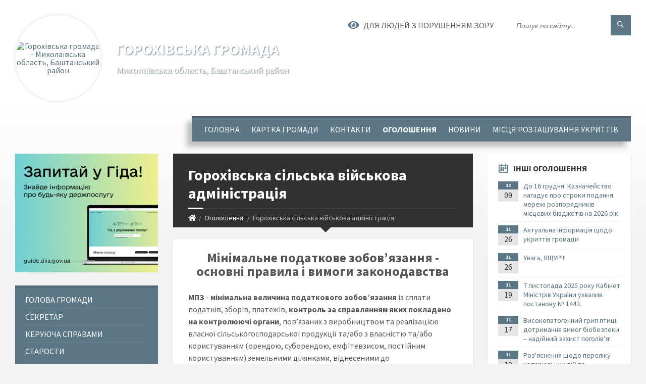

--- FILE ---
content_type: text/html; charset=UTF-8
request_url: https://gorohivska-gromada.gov.ua/news/1692344265/
body_size: 20248
content:
<!DOCTYPE html>
<html class="wide wow-animation" lang="uk">
<head>
	<!--[if IE]><meta http-equiv="X-UA-Compatible" content="IE=edge"><![endif]-->
	<meta charset="utf-8">
	<meta name="viewport" content="width=device-width, initial-scale=1">
	<!--[if IE]><script>
		document.createElement('header');
		document.createElement('nav');
		document.createElement('main');
		document.createElement('section');
		document.createElement('article');
		document.createElement('aside');
		document.createElement('footer');
		document.createElement('figure');
		document.createElement('figcaption');
	</script><![endif]-->
	<title>Горохівська сільська військова адміністрація | Горохівська громада</title>
	<meta name="description" content="Мінімальне податкове зобов&amp;rsquo;язання - основні правила і вимоги законодавства. . МПЗ - мінімальна величина податкового зобов&amp;rsquo;язання із сплати податків, зборів, платежів, контроль за справлянням яких покладено на">
	<meta name="keywords" content="Горохівська, сільська, військова, адміністрація, |, Горохівська, громада, 04377032">

	
		<meta property="og:image" content="https://rada.info/upload/users_files/04377032/e5af1bf5ec680f0d1f8819385a97e056.jpeg">
	<meta property="og:image:width" content="1024">
	<meta property="og:image:height" content="512">
			<meta property="og:title" content="Горохівська сільська військова адміністрація">
			<meta property="og:description" content="Мінімальне податкове зобов&amp;rsquo;язання - основні правила і вимоги законодавства">
			<meta property="og:type" content="article">
	<meta property="og:url" content="https://gorohivska-gromada.gov.ua/news/1692344265/">
		
		<link rel="apple-touch-icon" sizes="57x57" href="https://gromada.org.ua/apple-icon-57x57.png">
	<link rel="apple-touch-icon" sizes="60x60" href="https://gromada.org.ua/apple-icon-60x60.png">
	<link rel="apple-touch-icon" sizes="72x72" href="https://gromada.org.ua/apple-icon-72x72.png">
	<link rel="apple-touch-icon" sizes="76x76" href="https://gromada.org.ua/apple-icon-76x76.png">
	<link rel="apple-touch-icon" sizes="114x114" href="https://gromada.org.ua/apple-icon-114x114.png">
	<link rel="apple-touch-icon" sizes="120x120" href="https://gromada.org.ua/apple-icon-120x120.png">
	<link rel="apple-touch-icon" sizes="144x144" href="https://gromada.org.ua/apple-icon-144x144.png">
	<link rel="apple-touch-icon" sizes="152x152" href="https://gromada.org.ua/apple-icon-152x152.png">
	<link rel="apple-touch-icon" sizes="180x180" href="https://gromada.org.ua/apple-icon-180x180.png">
	<link rel="icon" type="image/png" sizes="192x192"  href="https://gromada.org.ua/android-icon-192x192.png">
	<link rel="icon" type="image/png" sizes="32x32" href="https://gromada.org.ua/favicon-32x32.png">
	<link rel="icon" type="image/png" sizes="96x96" href="https://gromada.org.ua/favicon-96x96.png">
	<link rel="icon" type="image/png" sizes="16x16" href="https://gromada.org.ua/favicon-16x16.png">
	<link rel="manifest" href="https://gromada.org.ua/manifest.json">
	<meta name="msapplication-TileColor" content="#ffffff">
	<meta name="msapplication-TileImage" content="https://gromada.org.ua/ms-icon-144x144.png">
	<meta name="theme-color" content="#ffffff">
	
	
		<meta name="robots" content="">
		
	<link rel="preconnect" href="https://fonts.googleapis.com">
	<link rel="preconnect" href="https://fonts.gstatic.com" crossorigin>
	<link href="https://fonts.googleapis.com/css2?family=Source+Sans+Pro:ital,wght@0,400;0,700;1,400;1,700&display=swap" rel="stylesheet">
	
    <link rel="preload" href="//gromada.org.ua/themes/2021_townpress/css/styles_vip.css?v=1.43" as="style">
	<link rel="stylesheet" href="//gromada.org.ua/themes/2021_townpress/css/styles_vip.css?v=1.43">
	<link rel="stylesheet" href="//gromada.org.ua/themes/2021_townpress/css/48415/theme_vip.css?v=1769088879">
	
		<!--[if lt IE 9]>
	<script src="https://oss.maxcdn.com/html5shiv/3.7.2/html5shiv.min.js"></script>
	<script src="https://oss.maxcdn.com/respond/1.4.2/respond.min.js"></script>
	<![endif]-->
	<!--[if gte IE 9]>
	<style type="text/css">
		.gradient { filter: none; }
	</style>
	<![endif]-->

</head>
<body class="">

	<a href="#top_menu" class="skip-link link" aria-label="Перейти до головного меню (Alt+1)" accesskey="1">Перейти до головного меню (Alt+1)</a>
	<a href="#left_menu" class="skip-link link" aria-label="Перейти до бічного меню (Alt+2)" accesskey="2">Перейти до бічного меню (Alt+2)</a>
    <a href="#main_content" class="skip-link link" aria-label="Перейти до головного вмісту (Alt+3)" accesskey="3">Перейти до текстового вмісту (Alt+3)</a>


		<header id="header" class="m-has-standard-menu m-has-header-tools m-has-gmap">
			<div class="header-inner">

				<div class="header-content">
					<div class="c-container">
						<div class="header-content-inner">

							<div class="header-branding m-large-logo">
								<a href="https://gorohivska-gromada.gov.ua/">
									<span id="logo" class="form_2">
										<img src="https://rada.info/upload/users_files/04377032/gerb/UKR_herb_Snihurivskoho_rayonu.png" data-hires="https://rada.info/upload/users_files/04377032/gerb/UKR_herb_Snihurivskoho_rayonu.png" alt="Горохівська громада - Миколаївська область, Баштанський район">
									</span>
									<span>
										<span class="slogan_1">Горохівська громада</span>
										<span class="slogan_2">Миколаївська область, Баштанський район</span>
									</span>
								</a>
							</div>
							
							<div class="header-toggle-holder">

								<button type="button" class="header-toggle">
									<i class="ico-open tp tp-menu"></i>
									<i class="ico-close tp tp-cross"></i>
									<span>Меню</span>
								</button>

								<a rel="nofollow" href="https://gorohivska-gromada.gov.ua/search/" class="header-gmap-switcher" title="Пошук по сайту">
									<i class="fas fa-search"></i>
								</a>

							</div>
							
							<nav class="header-menu" id="top_menu">
								<ul>
																		<li>
										<a href="https://gorohivska-gromada.gov.ua/main/">Головна</a>
																			</li>
																		<li>
										<a href="https://gorohivska-gromada.gov.ua/structure/">Картка громади</a>
																			</li>
																		<li>
										<a href="https://gorohivska-gromada.gov.ua/feedback/">Контакти</a>
																			</li>
																		<li class="m-active">
										<a href="https://gorohivska-gromada.gov.ua/ogoloshennya-23-05-19-10-12-2019/">Оголошення</a>
																			</li>
																		<li>
										<a href="https://gorohivska-gromada.gov.ua/news/">НОВИНИ</a>
																			</li>
																		<li>
										<a href="https://gorohivska-gromada.gov.ua/miscya-roztashuvannya-ukrittiv-10-14-12-01-12-2025/">Місця розташування укриттів</a>
																			</li>
																										</ul>
							</nav>
							
							<div class="header-tools">

								<div class="header-search">
									<form method="get" action="https://gorohivska-gromada.gov.ua/search/" class="c-search-form">
										<div class="form-fields">
											<input type="text" name="q" value="" placeholder="Пошук по сайту..." aria-label="Введіть пошукову фразу">
											<button type="submit" name="gAction" value="search" class="submit-btn" aria-label="Здійснити пошук"><i class="tp tp-magnifier"></i></button>
										</div>
									</form>
								</div>
								
								<a href="#" rel="nofollow" class="header-gmap-switcher" title="Версія для людей з вадами зору" onclick="return set_special('aef5cd424638a88ead6bcf13f6f111d2e589eaa8');">
									<i class="ico-open fas fa-eye"></i>
									<span>Для людей з порушенням зору</span>
								</a>

							</div>

						</div>
					</div>
				</div>

			</div>
		</header>

		<div class="header-bg">
			<div class="header-image" data-autoplay="8">
														<div class="image-layer" style="background-image: url(https://rada.info/upload/users_files/04377032/backgrounds/4ec81f0ed9f59e746bd1abd9c2843969_M.jpg);"></div>
															<div class="image-layer" style="background-image: url(https://rada.info/upload/users_files/04377032/backgrounds/411502_1.jpg);"></div>
												</div>
		</div>

		<div id="core">
			<div class="c-container">
				<div class="row">

					<div class="middle-column col-md-9 col-md-push-3" id="main_content">
					
																					<div class="row">
	
	<div class="middle-column col-md-8">

		<div id="page-content">
			<div class="page-content-inner">
			
				<div id="page-header" class="m-has-breadcrumbs">
					<div class="page-title">
						<h1>Горохівська сільська військова адміністрація</h1>
					</div>
					<div class="breadcrumbs">
						<ul><li><a href="https://gorohivska-gromada.gov.ua/" title="Головна сторінка"><span class="fa fa-home"></span></a></li><li><a href="https://gorohivska-gromada.gov.ua/ogoloshennya-23-05-19-10-12-2019/" aria-current="page">Оголошення</a></li> <li class="active">Горохівська сільська військова адміністрація</li></ul>
					</div>
				</div>

				<div class="post-page post-detail-page">
					<div class="post">
						<div class="post-inner c-content-box m-no-padding">

							<div class="post-core">

								<div class="post-content">
									<div class="post-content-inner">
						
										
										
										<main>
										<p style="text-align: center;"><span style="font-size:26px;"><strong>Мінімальне податкове зобов&rsquo;язання - основні правила і вимоги законодавства</strong></span></p>

<p><b>МПЗ</b>&nbsp;-&nbsp;<b>мінімальна величина податкового зобов&rsquo;язання</b>&nbsp;із сплати податків, зборів, платежів,&nbsp;<b>контроль за справлянням яких покладено на контролюючі органи</b>, пов&rsquo;язаних з виробництвом та реалізацією власної сільськогосподарської продукції та/або з власністю та/або користуванням (орендою, суборендою, емфітевзисом, постійним користуванням) земельними ділянками, віднесеними до сільськогосподарських угідь, розрахована відповідно до&nbsp;<a href="https://zakon.rada.gov.ua/laws/show/2755-17">Податкового кодексу України</a>&nbsp;(далі - ПКУ).&nbsp;<b>Сума мінімальних податкових зобов&rsquo;язань, визначених щодо кожної із земельних ділянок, право користування якими належить одній юридичній або фізичній особі</b>, у тому числі фізичній особі - підприємцю,&nbsp;<b>є загальним мінімальним податковим зобов&rsquo;язанням</b>&nbsp;(14.1.114<sup>2</sup>&nbsp;ПКУ).</p>

<p><b>Мета введення МПЗ</b>&nbsp;- вивести сільгоспземлі оренди з тіньового обробітку,&nbsp; зменшити втрати бюджету через ухилення від оподаткування шляхом детінізації аграрної діяльності, сприяти отриманню додаткових надходжень до місцевого бюджету.</p>

<p><b>Платником МПЗ&nbsp;</b>є резидент, який володіє та/або користується (орендує (суборендує), на умовах емфітевзису, постійно користується) земельними ділянками, віднесеними до сільськогосподарських угідь (пп. 162.1.1 прим. 1 п. 162.1 ст. 162 ПКУ).</p>

<p><b>МПЗ поширюватиметься&nbsp;</b>на власників та користувачів земельних ділянок сільгосппризначення, які розташовані за межами населених пунктів, а також у їхніх межах, якщо розмір ділянки становитиме 0,5 га та більше.</p>

<p><b>МПЗ обчислюється контролюючим органом на підставі даних</b>&nbsp;Державного реєстру речових прав на нерухоме майно, Державного земельного кадастру та/або на підставі оригіналів чи належним чином засвідчених копій відповідних документів платника податків, зокрема документів, що підтверджують право власності/користування (пп. 170.14.3 ПКУ).</p>

<p><b>Усі кошти, сплачені у межах МПЗ за користування землею сільськогосподарського призначення, надходитимуть до місцевих бюджетів за місцем розташування ділянки.</b></p>

<p><b>Сплата МПЗ обов&rsquo;язкова як для юридичних, так і для фізичних осіб.</b></p>

<p>В основі нового механізму, що визначає суму МПЗ &ndash; коефіцієнт від нормативної грошової оцінки (НГО) власних сільськогосподарських земель або тих, що перебувають в користуванні.</p>

<p><b>Сума всіх сплачених податків відповідного платника у залежності від системи його оподаткування не має бути менше ніж МПЗ.</b>&nbsp;Розрахована сума податку з урахуванням цього принципу й буде МПЗ.</p>

<p>&nbsp;</p>

<p><b>Коефіцієнти МПЗ</b></p>

<p>Особливості розрахунку МПЗ за 2022 та 2023 звітні роки визначені п. 67 підрозділу 10 розділу ХХ &laquo;Перехідні положення&raquo; ПКУ.</p>

<p>Так, для розрахунку МПЗ за 2022 та 2023 податкові (звітні) роки коефіцієнт &quot;К&quot;, визначений у пп. 38-1.1.1 і 38-1.1.2 ПКУ, застосовується із значенням 0,04, або 4% нормативно грошової оцінки.</p>

<p>Для ФОП четвертої групи, що провадять свою діяльність виключно в межах зареєстрованого фермерського господарства, коефіцієнт МПЗ становить 0,02, а з 2024 року становитиме 0,025.</p>

<blockquote>
<p><b>До відома!&nbsp;</b>&nbsp;Уперше сплачувати МПЗ доведеться у 2023 році, тож податки слід рахувати за 2022 рік.</p>
</blockquote>

<p><b>Які саме податки, збори та оплати враховуються для визначення обсягу МПЗ?</b>&nbsp;<b>Це залежить від конкретного платника податків</b>&nbsp;(зокрема, юридичної особи/ФОПа/фізичної особи), який знаходиться на відповідній системі оподаткування (загальної/ спрощеної/іншої (для фізособи, Фопа)) та наявності частки сільськогосподарського товаровиробництва.</p>

<p><b>У рахунок сплати МПЗ можуть включаються такі сплачені податки, збори, платежі та витрати</b>:</p>

<ul>
	<li>Податок на прибуток або Єдиний податок</li>
	<li>ПДФО та військовий збір з доходів фізичних осіб, які перебувають з платником податку у трудових або цивільно-правових відносинах (крім доходів, сплачених за придбання товарів у фізичних осіб)</li>
	<li>ПДФО та військовий збір&nbsp; з доходів за договорами оренди, суборенди, емфітевзису земельних ділянок с/г призначення</li>
	<li>ПДФО і військовий збір з доходів від продажу власної сільгосппродукції (для фізичних осіб)</li>
	<li>Рентна плата за спеціальне використання води</li>
	<li>Земельний податок за земельні ділянки, віднесені до с/г угідь</li>
	<li>20% витрат на сплату орендної плати за землі віднесені до с/г угідь, орендодавцями яких є юридичні особи, та/або які перебувають у державній чи комунальній власності</li>
</ul>

<p><b>Наприклад, до загальної суми</b>&nbsp;сплачених протягом податкового (звітного) року податків, зборів, платежів<b>&nbsp;</b>для платника податку<b>&nbsp;&ndash; фізичної особи</b>&nbsp;<b>включаються:</b></p>

<ul>
	<li>податок на доходи фізичних осіб та військовий збір з доходів від продажу власної сільськогосподарської продукції;</li>
	<li>&nbsp;земельний податок за земельні ділянки, віднесені до сільськогосподарських угідь.</li>
</ul>

<p><b>МПЗ рахується за формулою,&nbsp;</b>прив&#39;язаною до нормативно-грошової оцінки ділянки 1 га ріллі по області, де вона розташована, з урахуванням коефіцієнта індексації, визначеного відповідно до порядку, встановленого ПКУ для справляння плати за землю; коефіцієнту та кількості календарних місяців, протягом яких земельна ділянка перебуває у власності, оренді, користуванні на інших умовах (в тому числі на умовах емфітевзису) платника податків.</p>

<p><b>Порядок розрахунку МПЗ визначено ст. 38-1 ПКУ. Формула розрахунку МПЗ залежить</b>&nbsp;від того, проведена нормативна грошова оцінка земельної ділянки (паю) чи ні.</p>

<p><b>Якщо нормативно грошова оцінка проведена</b>: МПЗ = НГОд x К x М / 12.</p>

<p>МПЗ &ndash; мінімальне податкове зобов&rsquo;язання;</p>

<p>НГОд &ndash; нормативна грошова оцінка відповідної земельної ділянки з урахуванням коефіцієнта індексації, визначеного відповідно до порядку, встановленого цим Кодексом для справляння плати за землю;</p>

<p>К &ndash; коефіцієнт, який становить 0,05;</p>

<p>М &ndash; кількість календарних місяців, протягом яких земельна ділянка перебуває у власності, оренді, користуванні на інших умовах (в тому числі на умовах емфітевзису) платника податків.</p>

<p><b>Якщо нормативно грошова оцінка не проведена:</b>&nbsp;МПЗ = НГО x S x К x М / 12.</p>

<p>МПЗ &ndash; мінімальне податкове зобов&rsquo;язання;</p>

<p>НГО &ndash; нормативна грошова оцінка 1 гектара ріллі по по області з урахуванням коефіцієнта індексації, визначеного відповідно до порядку, встановленого цим Кодексом для справляння плати за землю;</p>

<p>S &ndash; площа земельної ділянки, гектарах;</p>

<p>К &ndash; коефіцієнт, що становить 0,05;</p>

<p>М &ndash; кількість календарних місяців, протягом яких земельна ділянка перебуває у власності, оренді, користуванні на інших умовах (в тому числі на умовах емфітевзису) платника податків.</p>

<p><b>Розрахунок загального&nbsp;</b>МПЗ&nbsp;<b>вперше&nbsp;</b>здійснюватиметься&nbsp;<b>за наслідками 2022 року (</b>відповідно до нових п.64 &ndash; 66 підрозділу 10 розділу ХХ &laquo;Перехідні положення&raquo; ПКУ).&nbsp;<b>Тобто, першим роком, за який визначається МПЗ, є 2022 рік.</b></p>

<p><b>Розрахунок до сплати МПЗ відбудеться у 2023 році після здачі усіх річних декларацій&nbsp; та</b><b>&nbsp;</b><b>вирахування відповідної різниці</b><b>.</b></p>

<p><b>Звільнення від МПЗ&nbsp;</b>(https://tax.gov.ua/nove-pro-podatki--novini-/644122.html)</p>

<p><b>Від сплати МПЗ звільняються власники або користувачі&nbsp;</b>(п.381.2 ст.38 ПКУ):</p>

<ul>
	<li>земельних ділянок, що використовуються дачними та садівничими кооперативами;</li>
	<li>земель запасу;</li>
	<li>невитребуваних земельних часток (паїв);</li>
	<li>земельних ділянок, які розміщені у Чорнобильській зоні</li>
	<li>земельних ділянок, віднесених до сільськогосподарських угідь, які належать фізичним особам на праві власності та/або на праві користування та станом на 1 січня 2022 року знаходилися у межах населених пунктів.</li>
</ul>

<p><b>На 2022&minus;2023 рік тимчасово діє звільнення від сплати МПЗ за ділянки, які розташовані на територіях:</b></p>

<ul>
	<li>де ведуться (велися) бойові дії**</li>
	<li>які тимчасово окуповані збройними формуваннями російської федерації**</li>
	<li>які засмічені вибухонебезпечними предметами:</li>
	<li>на яких наявні фортифікаційні споруди.</li>
</ul>

<blockquote>
<p>До відома:</p>

<p>**&nbsp;<a href="https://zakon.rada.gov.ua/laws/show/1364-2022-%D0%BF#Text" target="_blank">Постанова КМУ &laquo;Деякі питання формування переліку територій, на яких ведуться (велися) бойові дії або тимчасово окупованих Російською Федерацією&raquo;</a></p>

<p>**&nbsp;<a href="https://zakon.rada.gov.ua/laws/show/z1668-22#n15" target="_blank">Наказ Мінінтеграції&nbsp; &laquo;Про затвердження Переліку територій, на яких ведуться (велися) бойові дії або тимчасово окупованих Російською Федерацією&raquo;.</a></p>
</blockquote>

<p>&nbsp;</p>

<p><b>Як звітувати за МПЗ?</b></p>

<p><b>Юридичні особи та ФОП будуть зобов&rsquo;язані&nbsp;</b>у складі податкової декларації за рік подавати додаток з розрахунком загального МПЗ за 2022 рік.</p>

<p>Платникам &ndash; фізичним особам не потрібно самостійно звітувати за МПЗ. Замість них податкова до 1 липня поточного року самостійно визначатиме розмір загального МПЗ і надсилатиме податкове повідомлення-рішення.</p>

<p>Ті, хто отримав податкове повідомлення-рішення від податкової, має сплатити визначену суму МПЗ протягом 60 днів із дня вручення. Хто не згоден із розрахунком МПЗ має право звернутися до податкового органу для проведення звірки даних протягом 30 днів з дня вручення ППР.</p>

<p>Зверніть увагу, якщо ви передаєте земельну ділянку в офіційну оренду, то обов&rsquo;язок зі звітування та сплати переходить на орендаря такої ділянки.</p>

<p>&nbsp;</p>

<p><b>Взаємовідносини контролюючих органів з органами місцевого самоврядування та ДКСУ</b></p>

<p><b>Контролюючі органи відповідно до ПКУ і Бюджетного кодексу України&nbsp;</b>подають ОМС у розрізі джерел доходів звітність:</p>

<ul>
	<li>про суми&nbsp;<b><u>нарахованих</u></b><u>&nbsp;</u>та&nbsp;<u>сплачених податків та/або зборів</u>, суми податкового боргу та надмірно сплачених до місцевих бюджетів податків та/або зборів на відповідних територіях - щомісячно, не пізніше 10 числа місяця, що настає за звітним;</li>
	<li>про суми списаного безнадійного податкового боргу; суми розстрочених і відстрочених грошових зобов&#39;язань та/або податкового боргу платників податків, які повинні бути сплачені до місцевих бюджетів на відповідних територіях; суми наданих податкових пільг, включаючи втрати доходів бюджету від їх надання, - щокварталу, не пізніше 25 днів після закінчення звітного кварталу.</li>
</ul>

<p><b>Звітність у розрізі платників податків</b>&nbsp;надається контролюючим органом&nbsp;<b>за запитом</b>&nbsp;ОМС протягом 20 днів з моменту отримання ним запиту. При цьому звітність органи місцевого самоврядування вправі отримувати від податкових органів за запитом в розрізі всіх платників податків, а не лише по юридичних особах, як це було передбачено до 1 січня 2022 року.</p>

<p>Порядок надання звітності у розрізі платників податків&nbsp;<b>ОМС&nbsp;</b>&nbsp;затверджується центральним органом виконавчої влади, що забезпечує формування та реалізує державну фінансову політику&quot; (абзаци сьомий і восьмий підпункту 12.3.3 п.12.3 ст.12 ПКУ). На виконання вимог ПКУ наказом Мінфіну від 23.11.2020&nbsp; № 723 затверджено &laquo;Порядок надання звітності в розрізі платників податків органам місцевого самоврядування&raquo;.&nbsp;</p>

<p>У свою чергу, відповідно до підпункту 12.4.5. п.12.4 ст.12 ПКУ,&nbsp;<b>ОМС надають інформацію контролюючим органам відповідно до прийнятих рішень</b>&nbsp;(з наданням копій відповідних документів) за місцезнаходженням земельних ділянок щодо виділених земельних ділянок у натурі (на місцевості) власникам земельних часток (паїв), а саме щодо:</p>

<ul>
	<li>документа, що посвідчує особу та підтверджує громадянство України (паспорта громадянина);</li>
	<li>реєстраційного номера облікової картки платника податків;</li>
	<li>кадастрового плану земельної ділянки з проекту землеустрою щодо організації території земельних часток (паїв);</li>
	<li>сертифіката на право на земельну частку (пай) (за наявності).</li>
</ul>

<p>Така інформація надається в електронному вигляді у порядку та за формою, затвердженими Кабінетом Міністрів України.</p>

<p>З практикою реалізації зазначеного порядку можна ознайомитися у&nbsp;<a href="https://kyivobl.tax.gov.ua/media-ark/news-ark/532205.html" target="_blank">роз&rsquo;ясненнях Головного управління ДПС у Київській області &laquo;Як фінансовим управління ОМС надати запити на отримання звітності в розрізі платників податків &ndash; юридичних осіб та звітності у розрізі джерел доходів&raquo;</a>.</p>

<p>У разі наявності підстав для повернення (перерахування) МПЗ, органам місцевого самоврядування слід застосовувати механізм, передбачений&nbsp;<a href="https://zakon.rada.gov.ua/laws/show/z0370-19#Text" target="_blank">Порядком інформаційної взаємодії Державної податкової служби України, її територіальних органів, Державної казначейської служби України, її територіальних органів, місцевих фінансових органів у процесі повернення (перерахування) платникам податків помилково та/або надміру сплачених сум грошових зобов&rsquo;язань та пені, затвердженим наказом Мінфіну від 11.02.2019&nbsp; № 60.&quot;</a>.</p>

<p>&nbsp;</p>

<p><b>Відповідальність</b></p>

<p>Податковим законодавством не встановлено окремої відповідальності щодо МПЗ, але у разі несплати або несвоєчасної сплати МПЗ будуть застосовуватись штрафні санкції, передбачені статтею 123 та 124 Податкового кодексу України.</p>

<p>&nbsp;</p>

<p><b>Посилання на НПА, що згадані у роз&rsquo;ясненні:</b></p>

<ul>
	<li>Податковий кодекс України. Електронний ресурс. Режим доступу:&nbsp;<a href="https://zakon.rada.gov.ua/laws/show/2755-17#Text" target="_blank">https://zakon.rada.gov.ua/laws/show/2755-17#Text</a></li>
	<li>Постанова КМУ &laquo;Деякі питання формування переліку територій, на яких ведуться (велися) бойові дії або тимчасово окупованих Російською Федерацією&raquo; від 06.12.2022 № 1364. Електронний ресурс. Режим доступу:&nbsp;<a href="https://zakon.rada.gov.ua/laws/show/1364-2022-%D0%BF#Text" target="_blank">https://zakon.rada.gov.ua/laws/show/1364-2022-%D0%BF#Text</a></li>
	<li>Перелік територій, на яких ведуться (велися) бойові дії або тимчасово окупованих Російською Федерацією, затверджений наказом Мінінтеграції (останній від 22.12.2022 № 309) Електронний ресурс. Режим доступу:&nbsp;<a href="https://zakon.rada.gov.ua/laws/show/z1668-22#Text" target="_blank">https://zakon.rada.gov.ua/laws/show/z1668-22#Text</a></li>
	<li>Роз&rsquo;яснення Головного управління ДПС у Київській області. Електронний ресурс. Режим доступу:&nbsp;<a href="https://kyivobl.tax.gov.ua/media-ark/news-ark/532205.html" target="_blank">https://kyivobl.tax.gov.ua/media-ark/news-ark/532205.html</a></li>
	<li>Наказ Мінфіну від 11.02.2019&nbsp; № 60 Порядок інформаційної взаємодії Державної податкової служби України, її територіальних органів, Державної казначейської служби України, її територіальних органів, місцевих фінансових органів у процесі повернення (перерахування) платникам податків помилково та/або надміру сплачених сум грошових зобов&rsquo;язань та пені. Електронний ресурс. Режим доступу:&nbsp;<a href="https://zakon.rada.gov.ua/laws/show/z0370-19#Text" target="_blank">https://zakon.rada.gov.ua/laws/show/z0370-19#Text</a></li>
</ul>

<p>&nbsp;</p>

<p><img alt="Фото без опису"  alt="" src="https://rada.info/upload/users_files/04377032/e5af1bf5ec680f0d1f8819385a97e056.jpeg" style="width: 1024px; height: 512px;" /></p>
										</main>
										
										
									</div>
								</div>

							</div>

							<div class="post-footer">
								<div class="post-footer-inner">

									<div class="post-info">
										<i class="ico tp tp-clock2"></i>
										<span class="post-date">
											18 Серпня, 2023 о 10:36
										</span>
										<i class="ico far fa-eye"></i>
										<span class="post-views">
											394
										</span>
																			</div>
																		
																		<div class="post-share">
										Сподобалась новина? Поширте:										
																				<a data-type="fb" class="social_share fab fa-facebook" onclick="window.open('https://www.facebook.com/sharer/sharer.php?u=https://gorohivska-gromada.gov.ua/news/1692344265/', '', 'toolbar=0,status=0,scrollbars=1,width=626,height=436'); return false;" href="#" rel="nofollow" title="Поширити у Facebook"></a>
										<a data-type="tw" class="social_share fab fa-twitter" onclick="window.open('https://twitter.com/intent/tweet?url=https://gorohivska-gromada.gov.ua/news/1692344265/&text=%D0%93%D0%BE%D1%80%D0%BE%D1%85%D1%96%D0%B2%D1%81%D1%8C%D0%BA%D0%B0+%D1%81%D1%96%D0%BB%D1%8C%D1%81%D1%8C%D0%BA%D0%B0+%D0%B2%D1%96%D0%B9%D1%81%D1%8C%D0%BA%D0%BE%D0%B2%D0%B0+%D0%B0%D0%B4%D0%BC%D1%96%D0%BD%D1%96%D1%81%D1%82%D1%80%D0%B0%D1%86%D1%96%D1%8F', '', 'toolbar=0,status=0,scrollbars=1,width=626,height=436'); return false;" href="#" rel="nofollow" title="Поширити у Twitter"></a>
										<a onclick="window.print(); return false;" rel="nofollow" class="social_share fas fa-print" href="#" title="Надрукувати"></a>
									</div>
																		
								</div>
							</div>
							
						</div>
					</div>
					
										<div class="post-navigation">
						<div class="c-content-box">
							<ul>
								<li class="prev m-has-thumb">
																		<div class="prev-inner">
																				<div class="nav-thumb">
											<a href="https://gorohivska-gromada.gov.ua/news/1692341186/"><img src="https://rada.info/upload/users_files/04377032/e8ad38b196acf5c04dd14c72985690df.jpg" alt="Горохівська сільська військова адміністрація"></a>
										</div>
																				<h5><a href="https://gorohivska-gromada.gov.ua/news/1692341186/">Попередня стаття</a></h5>
										<a href="https://gorohivska-gromada.gov.ua/news/1692341186/">Горохівська сільська військова адміністрація</a>
									</div>
																	</li>
								<li class="next m-has-thumb">
																		<div class="next-inner">
																				<div class="nav-thumb">
											<a href="https://gorohivska-gromada.gov.ua/news/1692704690/"><img src="https://rada.info/upload/users_files/04377032/843b2fa0ef2fa6f97269c96bb248d2f7.png" alt="Горохівська сільська військова адміністрація"></a>
										</div>
																				<h5><a href="https://gorohivska-gromada.gov.ua/news/1692704690/">Наступна стаття</a></h5>
										<a href="https://gorohivska-gromada.gov.ua/news/1692704690/">Горохівська сільська військова адміністрація</a>
									</div>
																	</li>

							</ul>
						</div>
					</div>
										
					
				</div>
			</div>
		</div>

	</div>
	
	<div class="right-column col-md-4">
		<aside class="sidebar">
			<div class="widget-list">

								<div class="widget events-widget">
					<div class="widget-inner">
						<h3 class="widget-title m-has-ico"><i class="widget-ico tp tp-calendar-full"></i>Інші оголошення</h3>
						<div class="widget-content">
							<ul class="event-list">

																<li class="event m-has-date">
									<div class="event-inner">
										<div class="event-date" title="09.12.2025, 12:35">
											<span class="event-month">12</span>
											<span class="event-day">09</span>
										</div>
										<h4 class="event-title"><a href="https://gorohivska-gromada.gov.ua/news/1765276673/">До 16 грудня: Казначейство нагадує про строки подання мережі розпорядників місцевих бюджетів на 2026 рік</a></h4>
									</div>
								</li>
																<li class="event m-has-date">
									<div class="event-inner">
										<div class="event-date" title="26.11.2025, 12:39">
											<span class="event-month">11</span>
											<span class="event-day">26</span>
										</div>
										<h4 class="event-title"><a href="https://gorohivska-gromada.gov.ua/news/1764154441/">Актуальна інформація щодо укриттів громади</a></h4>
									</div>
								</li>
																<li class="event m-has-date">
									<div class="event-inner">
										<div class="event-date" title="26.11.2025, 09:13">
											<span class="event-month">11</span>
											<span class="event-day">26</span>
										</div>
										<h4 class="event-title"><a href="https://gorohivska-gromada.gov.ua/news/1764141326/">Увага, ЯЩУР!!!</a></h4>
									</div>
								</li>
																<li class="event m-has-date">
									<div class="event-inner">
										<div class="event-date" title="19.11.2025, 09:50">
											<span class="event-month">11</span>
											<span class="event-day">19</span>
										</div>
										<h4 class="event-title"><a href="https://gorohivska-gromada.gov.ua/news/1763538823/">7 листопада 2025 року Кабінет Міністрів України ухвалив постанову № 1442.</a></h4>
									</div>
								</li>
																<li class="event m-has-date">
									<div class="event-inner">
										<div class="event-date" title="17.11.2025, 11:20">
											<span class="event-month">11</span>
											<span class="event-day">17</span>
										</div>
										<h4 class="event-title"><a href="https://gorohivska-gromada.gov.ua/news/1763371317/">Високопатогенний грип птиці: дотримання вимог біобезпеки – надійний захист поголів’я!</a></h4>
									</div>
								</li>
																<li class="event m-has-date">
									<div class="event-inner">
										<div class="event-date" title="10.11.2025, 11:01">
											<span class="event-month">11</span>
											<span class="event-day">10</span>
										</div>
										<h4 class="event-title"><a href="https://gorohivska-gromada.gov.ua/news/1762765696/">Роз'яснення щодо переліку нотаріальних дій та прирівняних до нотаріальних, що вчиняються посадовими особами органів місцевого самоврядування</a></h4>
									</div>
								</li>
								
							</ul>
							<p class="show-all-btn"><a href="https://gorohivska-gromada.gov.ua/ogoloshennya-23-05-19-10-12-2019/">Всі оголошення</a></p>
						</div>
					</div>
				</div>
				
				


<div id="banner_block">

	
	<p><a rel="nofollow" href="https://www.facebook.com/groups/200061029313408"><img alt="Фото без опису"  src="https://rada.info/upload/users_files/04377032/7f12257df5f99f656269ec557c59b7e9.png" style="width: 1177px; height: 607px;" /></a>Сторінка Facebook<br />
&nbsp;</p>
	<div class="clearfix"></div>

	
	<div class="clearfix"></div>

</div>
			</div>
		</aside>
	</div>
	
</div>

<hr class="c-separator m-margin-top-small m-margin-bottom-small m-transparent hidden-lg hidden-md">																			
					</div>

					<div class="left-column sidebar col-md-3 col-md-pull-9">
						<aside class="sidebar">

														<div class="widget image-widget right_menu_b">
								<div class="widget-inner">
									<div class="widget-content">
										<a href="https://guide.diia.gov.ua/" class="diia_guide" rel="nofollow" target="_blank"><img src="https://gromada.org.ua/upload/diia_guide.jpg" alt="Гід інформаційних послуг - банер"></a>
									</div>
								</div>
															</div>
							
							<nav class="side-menu m-left-side m-show-submenu" id="left_menu">
								<ul>
																		<li class="from_sidebar_menu">
										<a href="https://gorohivska-gromada.gov.ua/golova-gromadi-23-07-25-10-12-2019/">Голова громади</a>
																			</li>
																		<li class="from_sidebar_menu">
										<a href="https://gorohivska-gromada.gov.ua/sekretar-00-01-19-11-12-2019/">Секретар</a>
																			</li>
																		<li class="from_sidebar_menu">
										<a href="https://gorohivska-gromada.gov.ua/kerujucha-spravami-13-51-44-29-11-2021/">Керуюча справами</a>
																			</li>
																		<li class="from_sidebar_menu">
										<a href="https://gorohivska-gromada.gov.ua/starosti-23-08-07-10-12-2019/">Старости</a>
																			</li>
																		<li class="from_sidebar_menu">
										<a href="https://gorohivska-gromada.gov.ua/struktura-aparatu-23-08-28-10-12-2019/">Структура апарату</a>
																			</li>
																		<li class="from_sidebar_menu">
										<a href="https://gorohivska-gromada.gov.ua/deputati-23-07-44-10-12-2019/">Депутати</a>
																			</li>
																		<li class="from_sidebar_menu">
										<a href="https://gorohivska-gromada.gov.ua/vikonavchij-komitet-23-08-41-10-12-2019/">Виконавчий комітет</a>
																				<ul>
																						<li>
												<a href="https://gorohivska-gromada.gov.ua/sklad-vikonavchogo-komitetu-23-09-23-10-12-2019/">Склад виконавчого комітету</a>
																							</li>
																						<li>
												<a href="https://gorohivska-gromada.gov.ua/sklad-administrativnoi-komisii-23-10-03-10-12-2019/">Склад адміністративної комісії</a>
																							</li>
																						<li>
												<a href="https://gorohivska-gromada.gov.ua/sklad-opikunskoi-radi-23-10-25-10-12-2019/">Склад опікунської ради</a>
																							</li>
																						<li>
												<a href="https://gorohivska-gromada.gov.ua/sklad-komisii-iz-zahistu-prav-ditej-23-10-41-10-12-2019/">Склад комісії із захисту прав дітей</a>
																							</li>
																						<li>
												<a href="https://gorohivska-gromada.gov.ua/vikonavchogo-komitetu-15-25-39-10-06-2021/">виконавчого комітету</a>
																							</li>
																																</ul>
																			</li>
																		<li class="from_sidebar_menu">
										<a href="https://gorohivska-gromada.gov.ua/postijnodijuchi-komisii-23-10-59-10-12-2019/">Постійнодіючі комісії</a>
																				<ul>
																						<li>
												<a href="https://gorohivska-gromada.gov.ua/sklad-postijnih-komisij-23-11-22-10-12-2019/">Склад постійних комісій</a>
																							</li>
																						<li>
												<a href="https://gorohivska-gromada.gov.ua/protokoli-23-11-42-10-12-2019/">Протоколи</a>
																							</li>
																																</ul>
																			</li>
																		<li class="from_sidebar_menu">
										<a href="https://gorohivska-gromada.gov.ua/docs/">Офіційні документи</a>
																				<ul>
																						<li>
												<a href="https://gorohivska-gromada.gov.ua/rozporyadzhennya-nachalnika-silskoi-vijskovoi-administracii-13-26-40-07-06-2023/">Розпорядження начальника сільської військової адміністрації</a>
																							</li>
																																</ul>
																			</li>
																		<li class="from_sidebar_menu">
										<a href="https://gorohivska-gromada.gov.ua/statut-gromadi-23-13-49-10-12-2019/">Статут громади</a>
																			</li>
																		<li class="from_sidebar_menu">
										<a href="https://gorohivska-gromada.gov.ua/reglament-23-14-04-10-12-2019/">РЕГЛАМЕНТ   ГОРОХІВСЬКОЇ СІЛЬСЬКОЇ  РАДИ</a>
																			</li>
																		<li class="from_sidebar_menu">
										<a href="https://gorohivska-gromada.gov.ua/regulyatorna-diyalnist-23-14-27-10-12-2019/">Регуляторна діяльність</a>
																				<ul>
																						<li>
												<a href="https://gorohivska-gromada.gov.ua/gromadski-sluhannya-23-15-10-10-12-2019/">Громадські слухання</a>
																							</li>
																						<li>
												<a href="https://gorohivska-gromada.gov.ua/proekti-rishen-23-15-33-10-12-2019/">Проекти рішень</a>
																								<ul>
																										<li>
														<a href="https://gorohivska-gromada.gov.ua/proekt-rishennya-pro-vstanovlennya-stavok-edinogo-podatku-na-teritorii-gorohivskoi-silskoi-radi-na-2021-rik-ta-zatverdzhennya-polozhennya-pro-edinij-p/">Проект рішення Про встановлення ставок єдиного податку на території Горохівської сільської  ради на 2021 рік та  затвердження Положення про єдиний податок</a>
													</li>
																										<li>
														<a href="https://gorohivska-gromada.gov.ua/dodatok-1-do-rishennya-pro-vstanovlennya--edinogo-podatku--na-teritorii-gorohivskoi-silskoi-radi-na-2021-rik-20-59-00-12-06-2020/">Додаток 1 до рішення про встановлення   єдиного податку   на території Горохівської  сільської ради на 2021 рік</a>
													</li>
																										<li>
														<a href="https://gorohivska-gromada.gov.ua/pro-vstanovlennya-stavok-ta-pilg-iz-splati-zemelnogo-podatku-na-2021-rik-21-26-27-12-06-2020/">Про встановлення ставок та пільг  із сплати земельного податку на 2021 рік</a>
													</li>
																										<li>
														<a href="https://gorohivska-gromada.gov.ua/dodatok-1-do-rishennya-pro-vstanovlennya-miscevih-podatkiv-i-zboriv-na-2019-rik-21-32-05-12-06-2020/">Додаток 2 до рішення про встановлення  місцевих податків і зборів на 2021 рік</a>
													</li>
																										<li>
														<a href="https://gorohivska-gromada.gov.ua/analiz--regulyatornogo-vplivu-do-proektu-rishennya-gorohivskoi-silskoi-radi-pro-vstanovlennya-rozmiru-stavok-edinogo-podatku-na-teritorii-gorohivskoi-/">Аналіз   регуляторного  впливу до проекту рішення Горохівської сільської  ради «Про встановлення розміру ставок єдиного податку на території Горохівської   ради на 2021 рік та затвердження Положення про єдиний податок ».</a>
													</li>
																										<li>
														<a href="https://gorohivska-gromada.gov.ua/dodatok-1-do-rishennya-pro-vstanovlennya-miscevih-podatkiv-i-zboriv-na-2020-rik-21-48-57-12-06-2020/">Додаток 1 Ставки земельного податку на 2021 рік,  введені в дію з 1 січня 2021 року</a>
													</li>
																										<li>
														<a href="https://gorohivska-gromada.gov.ua/dodatok-2--perelik-pilg-dlya-fizichnih-ta-juridichnih-osib-22-05-42-12-06-2020/">Додаток 2   Перелік пільг для фізичних та юридичних осіб</a>
													</li>
																										<li>
														<a href="https://gorohivska-gromada.gov.ua/analiz-regulyatornogo-vplivu-proektu-rishennya-gorohivskoi-silskoi-radi-pro--vstanovlennya-stavok-ta-pilg-iz-splati-zemelnogo-podatku-na-2021-rik-22-0/">АНАЛІЗ  РЕГУЛЯТОРНОГО ВПЛИВУ проекту рішення Горохівської сільської ради «Про   встановлення ставок та пільг із сплати земельного податку на 2021 рік»</a>
													</li>
																										<li>
														<a href="https://gorohivska-gromada.gov.ua/proekt-rishennya-pro-vstanovlennya-miscevih-podatkiv-i-zboriv-na-teritorii-gorohivskoi-silskoi-radi-na-2021-rik-22-10-11-12-06-2020/">Проект рішення Про встановлення місцевих  податків і зборів на території Горохівської  сільської  ради на 2021 рік</a>
													</li>
																										<li>
														<a href="https://gorohivska-gromada.gov.ua/dodatok-1-pro-opodatkuvannya-transportnim-podatkom-22-11-59-12-06-2020/">Додаток 1 Про оподаткування транспортним податком</a>
													</li>
																										<li>
														<a href="https://gorohivska-gromada.gov.ua/dodatok-2-pro-vstanovlennya-turistichnogo-zboru-22-13-31-12-06-2020/">Додаток 2 Про встановлення туристичного збору</a>
													</li>
																										<li>
														<a href="https://gorohivska-gromada.gov.ua/dodatok-3-pro-zbir-za-miscya-dlya-parkuvannya-transportnih-zasobiv-22-15-15-12-06-2020/">Додаток 3 Про збір за місця для паркування транспортних засобів</a>
													</li>
																										<li>
														<a href="https://gorohivska-gromada.gov.ua/analiz-regulyatornogo-vplivu-proektu-rishennya-gorohivskoi-silskoi-radi-pro-vstanovlennya-miscevih-podatkiv-i-zboriv-na-teritorii-gorohivskoi-silskoi-/">АНАЛІЗ  РЕГУЛЯТОРНОГО ВПЛИВУ проекту рішення Горохівської  сільської ради «Про встановлення місцевих податків і зборів на території Горохівської сільської ради на 2021 рік»</a>
													</li>
																										<li>
														<a href="https://gorohivska-gromada.gov.ua/proekt-rishennya-pro-vstanovlennya-stavok-ta-pilg-iz-splati-podatku-naneruhome-majno-vidminne-vid-zemelnoi-dilyankina-2021-rik-22-18-44-12-06-2020/">Проект рішення  Про встановлення ставок та пільг  із сплати податку нанерухоме майно,  відмінне від земельної ділянки,на 2021 рік</a>
													</li>
																										<li>
														<a href="https://gorohivska-gromada.gov.ua/dodatok-1-stavki-podatku-na-neruhome-majno-vidminne-vid-zemelnoi-dilyanki-na-2021-rik-22-21-14-12-06-2020/">Додаток 1 Ставки податку на нерухоме майно, відмінне від земельної ділянки      на 2021 рік</a>
													</li>
																										<li>
														<a href="https://gorohivska-gromada.gov.ua/dodatok-2-perelik-pilg-dlya-fizichnih-ta-juridichnih-osib-22-23-35-12-06-2020/">Додаток  2 Перелік пільг для фізичних та юридичних осіб</a>
													</li>
																										<li>
														<a href="https://gorohivska-gromada.gov.ua/analiz-regulyatornogo-vplivu-proektu-rishennya-gorohivskoi-silskoi-radi-pro-vstanovlennya-stavok-ta-pilg-iz-splati-podatku-na-neruhome-majno-vidminne-/">АНАЛІЗ  РЕГУЛЯТОРНОГО ВПЛИВУ проекту рішення Горохівської  сільської ради «Про встановлення ставок та пільг із сплати податку на  нерухоме майно, відмінне від земельної ділянки, на 2021 рік»</a>
													</li>
																																						</ul>
																							</li>
																						<li>
												<a href="https://gorohivska-gromada.gov.ua/oficijni-dokumenti-23-15-49-10-12-2019/">Офіційні документи</a>
																							</li>
																																</ul>
																			</li>
																		<li class="from_sidebar_menu">
										<a href="https://gorohivska-gromada.gov.ua/programi-23-16-15-10-12-2019/">Програми</a>
																				<ul>
																						<li>
												<a href="https://gorohivska-gromada.gov.ua/socialno-–-ekonomichnogo-rozvitku-naselenih-punktiv-silskoi-radi-23-16-55-10-12-2019/">Соціально – економічного розвитку населених пунктів сільської ради</a>
																							</li>
																						<li>
												<a href="https://gorohivska-gromada.gov.ua/​​​​​​​kompleksna-programa-socialnogo-zahistu-ljudej-23-17-41-10-12-2019/">​​​​​​​Комплексна програма соціального захисту людей</a>
																							</li>
																						<li>
												<a href="https://gorohivska-gromada.gov.ua/programa-organizacii -gromadskih-ta-inshih-robit-timchasovogo-harakteru-na-teritorii gorohivskoi-silskoi-radi-na-2020-rik-11-44-21-21-05-2020/">Програма  організації  громадських та інших робіт тимчасового характеру  на території Горохівської сільської ради на 2020 рік</a>
																							</li>
																						<li>
												<a href="https://gorohivska-gromada.gov.ua/programa-informatizacii-gorohivskoi-silskoi-radi-na-20202022-roki-11-48-20-21-05-2020/">Програма інформатизації Горохівської сільської ради на 2020-2022 роки</a>
																							</li>
																						<li>
												<a href="https://gorohivska-gromada.gov.ua/programa-informatizacii-gorohivskoi-silskoi-radi-na-20202022-roki-11-48-32-21-05-2020/">Програма інформатизації Горохівської сільської ради на 2020-2022 роки</a>
																							</li>
																						<li>
												<a href="https://gorohivska-gromada.gov.ua/programa-rozvitku-pozhezhnoi-ohoroni-zabezpechennya-pozhezhnoi-bezpeki-ta-pidtrimki-miscevoi-pozhezhnoi-ohoroni-na-2020-rik-14-09-39-21-05-2020/">ПРОГРАМА розвитку пожежної охорони, забезпечення пожежної безпеки та підтримки Місцевої пожежної охорони на 2020 рік.</a>
																							</li>
																						<li>
												<a href="https://gorohivska-gromada.gov.ua/programa -pidtrimki-komunalnogo-pidpriemstva - - -   gorohivske-na-2020rik-14-18-48-21-05-2020/">ПРОГРАМА   підтримки комунального підприємства         «Горохівське» на 2020рік</a>
																							</li>
																																</ul>
																			</li>
																		<li class="from_sidebar_menu">
										<a href="https://gorohivska-gromada.gov.ua/strategiya-rozvitku-23-18-08-10-12-2019/">Стратегія розвитку</a>
																				<ul>
																						<li>
												<a href="https://gorohivska-gromada.gov.ua/strategichnij-plan-vidnovlennya-ta-rozvitku-gorohivskoi-teritorialnoi-gromadi-bashtanskogo-rajonu-mikolaivskoi-oblasti-na-period-do-2027-rok-09-29-52-09-08-2024/">СТРАТЕГІЧНИЙ ПЛАН ВІДНОВЛЕННЯ ТА РОЗВИТКУ ГОРОХІВСЬКОЇ ТЕРИТОРІАЛЬНОЇ ГРОМАДИ БАШТАНСЬКОГО РАЙОНУ МИКОЛАЇВСЬКОЇ ОБЛАСТІ НА ПЕРІОД ДО 2027 РОКУ</a>
																							</li>
																																</ul>
																			</li>
																		<li class="from_sidebar_menu">
										<a href="https://gorohivska-gromada.gov.ua/bjudzhet-23-20-37-10-12-2019/">Бюджет</a>
																				<ul>
																						<li>
												<a href="https://gorohivska-gromada.gov.ua/bjudzhet-23-20-52-10-12-2019/">Бюджет</a>
																								<ul>
																										<li>
														<a href="https://gorohivska-gromada.gov.ua/rishennya-12-15-12-26-12-2019/">Рішення</a>
													</li>
																																						</ul>
																							</li>
																						<li>
												<a href="https://gorohivska-gromada.gov.ua/poyasnjuvalna-zapiska-do-silskogo-bjudzhetu-23-21-12-10-12-2019/">Пояснювальна записка до сільського бюджету</a>
																							</li>
																						<li>
												<a href="https://gorohivska-gromada.gov.ua/rozporyadzhennya-ta-pasport-bjudzhetnoi-programi-na-2020-rik-10-34-05-01-10-2020/">Розпорядження та паспорт бюджетної програми</a>
																							</li>
																						<li>
												<a href="https://gorohivska-gromada.gov.ua/analiz-bjudzhetu-za-2021-rik-11-28-57-11-02-2022/">Аналіз бюджету за 2021 рік</a>
																								<ul>
																										<li>
														<a href="https://gorohivska-gromada.gov.ua/finansovij-viddil-11-29-36-11-02-2022/">Фінансовий відділ</a>
													</li>
																																						</ul>
																							</li>
																																</ul>
																			</li>
																		<li class="from_sidebar_menu">
										<a href="https://gorohivska-gromada.gov.ua/komunalni-pidpriemstva-ta-ustanovi-23-22-04-10-12-2019/">Комунальні підприємства та установи</a>
																				<ul>
																						<li>
												<a href="https://gorohivska-gromada.gov.ua/kp-23-23-04-10-12-2019/">КП</a>
																								<ul>
																										<li>
														<a href="https://gorohivska-gromada.gov.ua/kontakti-23-25-37-10-12-2019/">Директор комунального підприємства "Горохівське"</a>
													</li>
																										<li>
														<a href="https://gorohivska-gromada.gov.ua/struktura-23-26-16-10-12-2019/">Структура</a>
													</li>
																										<li>
														<a href="https://gorohivska-gromada.gov.ua/tarifi-na-poslugi-23-26-57-10-12-2019/">Тарифи на послуги</a>
													</li>
																										<li>
														<a href="https://gorohivska-gromada.gov.ua/programa--pidtrimki-komunalnogo-pidpriemstva-gorohivske-na-2020rik-14-17-26-21-05-2020/">ПРОГРАМА   підтримки комунального підприємства     «Горохівське» на 2022рік</a>
													</li>
																										<li>
														<a href="https://gorohivska-gromada.gov.ua/zviti-13-39-15-16-07-2020/">Звіти</a>
													</li>
																																						</ul>
																							</li>
																						<li>
												<a href="https://gorohivska-gromada.gov.ua/dnz-23-23-19-10-12-2019/">ДНЗ</a>
																								<ul>
																										<li>
														<a href="https://gorohivska-gromada.gov.ua/kontakti-23-25-47-10-12-2019/">Контакти</a>
													</li>
																										<li>
														<a href="https://gorohivska-gromada.gov.ua/struktura-23-26-26-10-12-2019/">Структура</a>
													</li>
																										<li>
														<a href="https://gorohivska-gromada.gov.ua/tarifi-na-poslugi-23-27-08-10-12-2019/">Тарифи на послуги</a>
													</li>
																																						</ul>
																							</li>
																						<li>
												<a href="https://gorohivska-gromada.gov.ua/silski-klubi-23-23-37-10-12-2019/">Сільські клуби</a>
																								<ul>
																										<li>
														<a href="https://gorohivska-gromada.gov.ua/kontakti-23-25-57-10-12-2019/">Контакти</a>
													</li>
																										<li>
														<a href="https://gorohivska-gromada.gov.ua/struktura-23-26-40-10-12-2019/">Структура</a>
													</li>
																										<li>
														<a href="https://gorohivska-gromada.gov.ua/tarifi-na-poslugi-23-27-18-10-12-2019/">Тарифи на послуги</a>
													</li>
																										<li>
														<a href="https://gorohivska-gromada.gov.ua/zviti-11-13-14-16-06-2020/">Звіти</a>
													</li>
																																						</ul>
																							</li>
																						<li>
												<a href="https://gorohivska-gromada.gov.ua/biblioteki-23-24-06-10-12-2019/">Бібліотеки</a>
																								<ul>
																										<li>
														<a href="https://gorohivska-gromada.gov.ua/kontakti-23-24-24-10-12-2019/">Контакти</a>
													</li>
																										<li>
														<a href="https://gorohivska-gromada.gov.ua/struktura-23-24-52-10-12-2019/">Структура</a>
													</li>
																										<li>
														<a href="https://gorohivska-gromada.gov.ua/tarifi-na-poslugi-23-25-14-10-12-2019/">Тарифи на послуги</a>
													</li>
																																						</ul>
																							</li>
																						<li>
												<a href="https://gorohivska-gromada.gov.ua/shkoli-12-06-38-08-10-2020/">Школи</a>
																							</li>
																																</ul>
																			</li>
																		<li class="from_sidebar_menu">
										<a href="https://gorohivska-gromada.gov.ua/sluzhba-u-spravah-ditej-10-08-14-08-06-2021/">служба у справах дітей</a>
																				<ul>
																						<li>
												<a href="https://gorohivska-gromada.gov.ua/struktura-14-22-12-01-02-2022/">Структура</a>
																							</li>
																																</ul>
																			</li>
																		<li class="from_sidebar_menu">
										<a href="https://gorohivska-gromada.gov.ua/video-plenarnogo-zasidannya-sesii-09-45-05-08-02-2021/">Відео пленарних засідань сесій</a>
																			</li>
																		<li class="from_sidebar_menu">
										<a href="https://gorohivska-gromada.gov.ua/viddil-osviti-gorohivskoi-silskoi-radi-12-08-07-08-10-2020/">Відділ освіти</a>
																				<ul>
																						<li>
												<a href="https://gorohivska-gromada.gov.ua/protokoli-zasidan-konkursnoi-komisii-na-zamischennya-vakantnih-posad-12-09-48-08-10-2020/">Протоколи засідань конкурсної комісії на заміщення вакантних посад</a>
																							</li>
																						<li>
												<a href="https://gorohivska-gromada.gov.ua/informaciya-12-07-38-17-10-2024/">Інформація</a>
																							</li>
																																</ul>
																			</li>
																		<li class="from_sidebar_menu">
										<a href="https://gorohivska-gromada.gov.ua/pro-populyarizaciju-gidu-z-derzhavnih-poslug-11-49-57-29-10-2021/">Про популяризацію Гіду з державних послуг</a>
																			</li>
																		<li class="from_sidebar_menu">
										<a href="https://gorohivska-gromada.gov.ua/informaciya-vid-udksu-09-40-49-13-08-2021/">Інформація від УДКСУ</a>
																			</li>
																		<li class="from_sidebar_menu">
										<a href="https://gorohivska-gromada.gov.ua/informaciya-vid-derzhprodspozhivsluzhbi-09-42-42-13-08-2021/">Інформація від Держпродспоживслужби</a>
																			</li>
																		<li class="from_sidebar_menu">
										<a href="https://gorohivska-gromada.gov.ua/privitannya-09-26-06-25-06-2021/">ПРИВІТАННЯ</a>
																			</li>
																		<li class="from_sidebar_menu">
										<a href="https://gorohivska-gromada.gov.ua/viddil-socialnogo-zahistu-naselennya-simi-ditej-ta-molodi-15-50-07-28-04-2025/">Відділ соціального захисту населення сім'ї дітей та молоді</a>
																			</li>
																		<li class="from_sidebar_menu">
										<a href="https://gorohivska-gromada.gov.ua/viddil-socialnogo-zahistu-naselennya-simi-ditej-ta-molodi-15-50-08-28-04-2025/">Відділ соціального захисту населення сім'ї дітей та молоді</a>
																			</li>
																										</ul>
							</nav>
							
															<div class="widget notices-widget right_menu_b">
	<div class="widget-inner">
		<h3 class="widget-title m-has-ico"><i class="widget-ico fas fa-wallet"></i>Публічні закупівлі</h3>
		<div class="widget-content">
			
						<p><a href="https://gorohivska-gromada.gov.ua/prozorro/" title="Публічні закупівлі Прозорро"><img src="//gromada.org.ua/themes/2021_townpress/img/prozorro_logo.png?v=2025" alt="Prozorro"></a></p>
			
						<p><a href="https://gorohivska-gromada.gov.ua/openbudget/" title="Відкритий бюджет"><img src="//gromada.org.ua/themes/2021_townpress/img/openbudget_logo.png?v=2025" alt="OpenBudget"></a></p>
			
						
		</div>
	</div>	
	</div>													
															<div class="widget notices-widget right_menu_b">
	<div class="widget-inner">
		<h3 class="widget-title m-has-ico"><i class="widget-ico tp tp-bullhorn"></i>Особистий кабінет користувача</h3>
		<div class="widget-content">
				
						<div class="c-alert-message m-notification">
				<i class="ico fas fa-user-lock" style="left: 12px;"></i>
				<div class="alert-inner">
					Ви не авторизовані. Для того, щоб мати змогу створювати або підтримувати петиції<br><br><a href="#auth_petition" data-fancybox class="c-button open-popup add_petition">авторизуйтесь</a>.
				</div>
			</div>
						
						
				<h4>Система електронних петицій</h4>
				
															<div class="none_petition">Немає петицій, за які можна голосувати</div>
															
								
								
								<p class="show-all-btn"><a href="#auth_petition" data-fancybox class="open-popup add_petition btn btn-yellow btn-small btn-block"><i class="fas fa-plus-circle"></i> Створити петицію</a></p>
									
						
						
						
		</div>
	</div>
	
	</div>
							
							
							
						</aside>
					</div>

				</div>
			</div>
		</div>
		
		
		<footer id="footer" class="m-has-bg">
			<div class="footer-bg">
				<div class="footer-inner">

					<div class="footer-top">
						<div class="c-container">

							<div id="bottom-panel">
								<div class="bottom-panel-inner">
									<div class="row">
										<div class="col-md-3">

											<div class="widget">
												<hr class="c-separator m-transparent hidden-lg hidden-md">
												<div class="widget-inner">
													<h3 class="widget-title m-has-ico"><i class="widget-ico far fa-bookmark"></i>Сервіси</h3>
													<div class="widget-content">
														<ul class="list-marked">
																														<li><a href="https://gorohivska-gromada.gov.ua/petitions/">Сервіс електронних петицій</a></li>
																																																												<li><a href="https://gorohivska-gromada.gov.ua/prozorro/">Держзакупівлі ProZorro</a></li>
																																													<li><a href="https://gorohivska-gromada.gov.ua/openbudget/">Структура бюджету OpenBudget</a></li>
																																																											</ul>
														<div id="google_translate_element" style="margin-top: 20px;"></div>
													</div>
												</div>
											</div>

										</div>
										<div class="widget-col col-md-3">

											<div class="widget definition-list-widget">
												<hr class="c-separator m-transparent hidden-lg hidden-md">
												<div class="widget-inner">
													<h3 class="widget-title m-has-ico"><i class="widget-ico far fa-star"></i>Корисні посилання</h3>
													<div class="widget-content">
														<ul class="list-marked">
																														<li><a href="https://gorohivska-gromada.gov.ua/docs/">Офіційні документи</a></li>
																																													<li><a href="https://gorohivska-gromada.gov.ua/structure/">Склад громади</a></li>
																														<li><a href="https://gorohivska-gromada.gov.ua/feedback/">Контактні дані</a></li>
															<li><a href="//alt.gorohivska-gromada.gov.ua/" rel="nofollow">Для людей з порушенням зору</a></li>
														</ul>
													</div>
												</div>
											</div>

										</div>
										<div class="widget-col col-md-3">

											<div class="widget">
												<hr class="c-separator m-transparent hidden-lg hidden-md">
												<div class="widget-inner">
													<h3 class="widget-title m-has-ico"><i class="widget-ico tp tp-envelope"></i>Контактні дані</h3>
													<div class="widget-content">
														<p>57356, 57356, Миколаївська обл., Баштанський р-н, с. Горохівське, вул. Поштова, буд. 8</p>
														<p>Телефони: 05162-24382<br>
														Email: <a href="mailto:gorohivska_sr@ukr.net">gorohivska_sr@ukr.net</a></p>
													</div>
												</div>
											</div>

										</div>
										<div class="widget-col col-md-3">

											<div class="widget">
												<hr class="c-separator m-transparent hidden-lg hidden-md">
												<div class="widget-inner">
													<div class="developers">
														<a href="https://vlada.ua/propozytsiyi/propozitsiya-gromadam/" class="socials" target="_blank" title="Посилання на платформу Vlada.UA - створення веб сайтів державних установ, організацій та органів місцевого самоврядування"><svg xmlns="http://www.w3.org/2000/svg" id="Layer_1" data-name="Layer 1" viewBox="0 0 2372.6 1725.53" class="svg replaced-svg"><defs><style>.cls-11{ opacity:0; }.cls-12{ fill:#fff; }.cls-13{ fill:#2985F7; }</style></defs><g class="cls-11"><rect class="cls-12" width="2372.6" height="1725.53"></rect></g><path d="M859.12,715.89h36L856.62,886.17H819.9L782.44,715.89h36.21c6,37.51,16.06,95,20.48,132.63C843.48,811.22,853.33,753.19,859.12,715.89Zm82.9,0H909.29V886.17H985v-28H942Zm127.38,0,32.73,170.28h-31.71l-7.26-38.91h-30.23l-7.49,38.91H993.71l36.47-170.28Zm-9.23,105.61c-3.37-21.91-8.22-52.15-11-74.27h-.75c-3.22,22.71-8.28,52.22-12.25,74.27Zm140.34-91.2C1231,752.56,1228.69,850,1199,871c-14,16.67-55.4,18.93-78.45,14.38v-167C1142.4,712.79,1185.72,713,1200.51,730.3Zm-12,67.45c-.24-37.88-10.1-60.33-35.23-55.33V859.9C1175.29,862.84,1187.51,848.05,1188.53,797.75Zm113.88-81.86,32.72,170.28h-31.71l-7.26-38.91h-30.23l-7.48,38.91h-31.73l36.47-170.28Zm-9.24,105.61c-3.37-21.91-8.22-52.15-11-74.27h-.75c-3.21,22.71-8.28,52.22-12.24,74.27Zm77.16,22.74c-25.07.11-25.29,44-.49,43.94C1395.87,889.49,1395.09,843.18,1370.33,844.24Zm105.39-17.69c0,25.77-6.73,32.58-16.23,32.58-8.75,0-16-7.57-16-32.58V715.89h-32.73V821c0,42.69,13.75,67.19,49,67.19,32.23,0,48.71-23.73,48.71-67.45V715.89h-32.73Zm155.11,59.62h-31.71l-7.26-38.91h-30.23l-7.49,38.91h-31.73l36.47-170.28h39.22Zm-42-64.67c-3.37-21.91-8.22-52.15-11-74.27h-.75c-3.22,22.71-8.28,52.22-12.25,74.27Z" transform="translate(0)" class="cls-12"></path><path class="cls-13" d="M1931.81,669.53a10.82,10.82,0,0,0,5.41-9.37v-216h216.56v-166H1915.57V653.9L1754.7,746.79V660.16a10.82,10.82,0,0,0-10.83-10.83h-65.52L1766,598.71a10.82,10.82,0,0,0,4-14.78l-36-62.46a10.84,10.84,0,0,0-6.59-5.05,10.67,10.67,0,0,0-8.21,1.09L1490.81,649.33H1389.9l304-175.53a10.89,10.89,0,0,0,4-14.78l-36.06-62.45a10.83,10.83,0,0,0-14.8-4L1202.36,649.33H1101.43L1621.79,348.9a10.9,10.9,0,0,0,4-14.79l-36.06-62.45a10.83,10.83,0,0,0-14.79-4l-661,381.63H813L1362.3,332.17a10.83,10.83,0,0,0,4-14.79l-36-62.46a10.87,10.87,0,0,0-6.59-5,10.72,10.72,0,0,0-8.2,1.09L263.1,858.51l-25.22-43.7L977.94,387.54a10.89,10.89,0,0,0,4-14.78l-36.06-62.45a10.81,10.81,0,0,0-14.8-4L378.34,625.44l-25.21-43.69,427.79-247a10.91,10.91,0,0,0,4-14.79l-36.06-62.46a10.81,10.81,0,0,0-14.8-4L431.14,428.42l-25.22-43.7L583.89,282c12.19-7.06,1.52-25.84-10.82-18.75L385.71,371.38a10.83,10.83,0,0,0-4,14.79l36.06,62.46a10.83,10.83,0,0,0,14.8,4L735.49,277.72l25.22,43.7-427.79,247a10.82,10.82,0,0,0-4,14.78L365,645.64a10.89,10.89,0,0,0,14.79,4L932.51,330.52l25.22,43.68L217.67,801.47a10.93,10.93,0,0,0-4,14.8l36.06,62.45a10.88,10.88,0,0,0,14.8,4L1316.87,275.13l25.23,43.7-574.95,332A10.83,10.83,0,0,0,772.56,671H916.8c6,1.39,654.16-377.65,659.56-379.12l25.22,43.69-546,315.22c-9.45,5.07-5.4,20.56,5.41,20.21h144.23a10.74,10.74,0,0,0,5.41-1.46l437.81-252.76,25.22,43.69L1344.08,650.78c-9.47,5.08-5.39,20.56,5.41,20.21h144.22a10.76,10.76,0,0,0,5.41-1.46l221.46-127.85,25.22,43.7-113.27,65.4c-9.49,5.09-5.36,20.55,5.41,20.21h95.11c0,44.31,0,133.78,0,177.83-.25,8.06,9.36,13.64,16.24,9.38l302.88-174.89,25.18,43.63-264.49,149.8c-12.25,6.94-1.68,25.82,10.66,18.83l274-155.17a10.84,10.84,0,0,0,4.06-14.84l-36.07-62.45a10.82,10.82,0,0,0-14.79-4l-296,170.93V771.8Zm5.41-247V372h194.91v50.53Zm194.91-72.19H1937.22V299.81h194.91Zm-145.8,608.31a10.84,10.84,0,0,1-4,14.8l-615.14,355.15,25.22,43.7,365.36-210.94a10.72,10.72,0,0,1,8.2-1.08,11,11,0,0,1,6.59,5l36.05,62.45a10.84,10.84,0,0,1-4,14.8L1439.33,1453.5l25.23,43.7,115.53-66.72a10.83,10.83,0,0,1,10.82,18.77L1466,1521.38a10.92,10.92,0,0,1-14.8-4l-36-62.46a10.82,10.82,0,0,1,4-14.79l365.32-210.92-25.21-43.7-365.35,210.93a10.82,10.82,0,0,1-14.8-4L1343,1330a10.91,10.91,0,0,1,4-14.79L1962.15,960.1l-25.21-43.7-615.16,355.15a10.84,10.84,0,0,1-14.8-4l-36.06-62.45a10.81,10.81,0,0,1,3.91-14.74L1693,945.29H1598.4l-661,381.65a10.83,10.83,0,0,1-14.8-4l-36.06-62.45a10.92,10.92,0,0,1,4-14.8l520.35-300.43H1309.94L865.27,1202a10.92,10.92,0,0,1-14.79-4l-36.05-62.45a10.81,10.81,0,0,1,3.91-14.74l299.42-175.57h-96.27L886.85,1023a10.83,10.83,0,0,1-14.8-4l-42.58-73.77H682.83A10.83,10.83,0,0,1,672,935.12l-2.2-36.61-78.5,45.34a11,11,0,0,1-5.42,1.44H462.3c-7.48.63-11.28-8.8-14.65-13.84a10.9,10.9,0,0,1,3.78-15.12L663.54,793.87l-3.38-56.31L417.07,877.92a10.84,10.84,0,0,1-10.83-18.77L664.5,710c6.63-4.07,16,.91,16.22,8.72l4.84,80.49a10.86,10.86,0,0,1-5.39,10L482.1,923.64H583L674.17,871c6.65-4.08,16,.92,16.21,8.73L693,923.64H835.71a10.85,10.85,0,0,1,9.39,5.41l40.29,69.81,127.79-73.78a10.85,10.85,0,0,1,5.41-1.44h139a10.82,10.82,0,0,1,5.48,20.16L838.57,1134.1l25.24,43.75,437.83-252.77a10.82,10.82,0,0,1,5.41-1.44h144.22c10.71-.33,15,15.1,5.41,20.21l-546,315.21,25.22,43.7c5.4-1.46,653.58-380.55,659.55-379.12h137.43c10.68-.33,14.95,15,5.48,20.16l-443.33,259.83,25.25,43.74,615.17-355.15a10.83,10.83,0,0,1,14.79,4Z" transform="translate(0)"></path></svg></a><br>
														<span>офіційні сайти «під ключ»</span><br>
														для органів державної влади
													</div>
												</div>
											</div>

										</div>
									</div>
								</div>
							</div>

						</div>
					</div>

					<div class="footer-bottom">
						<div class="footer-bottom-inner">
							<div class="c-container">

								<div class="footer-social">
									<ul class="c-social-icons">
										<li class="ico-rss"><a href="https://gromada.org.ua/rss/48415/" rel="nofollow" target="_blank" title="RSS-стрічка новин"><i class="fa fa-rss"></i></a></li>
																				<li class="ico-bot"><a href="https://gorohivska-gromada.gov.ua/feedback/#chat_bot" title="Наша громада в смартфоні"><i class="fas fa-robot"></i></a></li>
																																								<li class="ico-facebook"><a href="https://www.facebook.com/groups/200061029313408?locale=uk_UA" rel="nofollow" target="_blank" title="Наша сторінка у Facebook"><i class="fab fa-facebook-f"></i></a></li>
																																																		<li class="ico-sitemap"><a href="https://gorohivska-gromada.gov.ua/sitemap/" rel="nofollow" target="_blank" title="Мапа сайту"><i class="fa fa-sitemap"></i></a></li>
									</ul>
								</div>

																<nav class="footer-menu">
									<ul>
										<li><a href="#auth_block" class="open-popup"><i class="fa fa-lock"></i> Вхід для адміністратора</a></li>
									</ul>
								</nav>
								
								<div class="footer-text">
									<p>Горохівська громада - 2019-2026 &copy; Весь контент доступний за ліцензією <a href="https://creativecommons.org/licenses/by/4.0/deed.uk" target="_blank" rel="nofollow">Creative Commons Attribution 4.0 International License</a>, якщо не зазначено інше.</p>
								</div>

							</div>
						</div>
					</div>

				</div>
			</div>
		</footer>

		<a href="javascipt:;" class="go_to_top"></a>

		


		<script src="//gromada.org.ua/themes/2021_townpress/js/jquery.min.js" type="text/javascript"></script>
		<script src="//gromada.org.ua/themes/2021_townpress/js/jquery-migrate-3.3.2.js" type="text/javascript"></script>
				<script src="//gromada.org.ua/themes/2021_townpress/js/third-party.js" type="text/javascript"></script>
		<script src="//gromada.org.ua/themes/2021_townpress/js/library.js" type="text/javascript"></script>
		<script src="//gromada.org.ua/themes/2021_townpress/js/jquery.mask.min.js" type="text/javascript"></script>
		<script src="//gromada.org.ua/themes/2021_townpress/js/scripts.js?v=1.33" type="text/javascript"></script>
		
				<script type="text/javascript" src="//translate.google.com/translate_a/element.js?cb=googleTranslateElementInit"></script>
		<script type="text/javascript">
			function googleTranslateElementInit() {
				new google.translate.TranslateElement({
					pageLanguage: 'uk',
					includedLanguages: 'de,en,es,fr,pl,hu,bg,ro,da,lt',
					layout: google.translate.TranslateElement.InlineLayout.SIMPLE,
					gaTrack: true,
					gaId: 'UA-71656986-1'
				}, 'google_translate_element');
			}
		</script>
				
	
		
	
									<div id="auth_petition" style="display: none;" class="modal_block">

	<h4>Авторизація в системі електронних петицій</h4>
	
	
		

	<div class="box">

		<form action="//gromada.org.ua/n/actions/" method="post">

			
			<p>
				<label>
					Email *
					<input class="form-input" id="petition_login" type="email" name="petition_login" value="" required>
				</label>
			</p>

			<p>
				<label>
					Пароль *
					<input class="form-input" id="petition_password" type="password" name="petition_password" value="" required>
				</label>
			</p>
			
			
			<div class="wow-outer">
				
				<input type="hidden" name="back_url" value="https://gorohivska-gromada.gov.ua/news/1692344265/">
				<input type="hidden" name="hash" value="aef5cd424638a88ead6bcf13f6f111d2e589eaa8">
				<input type="hidden" name="gromada_id" value="48415">
				
				<input type="hidden" name="petition_id" value="">
				<input type="hidden" name="design_2021" value="y">
				<button class="c-button button-primary-outline button-winona" type="submit" name="pAction" value="login_as_petition">Авторизуватись</button>
			</div>

		</form>

	</div>
	
			<p>Забулись пароль? <a href="javascript:;" rel="nofollow" onclick="return show_next_modal('#forgot_password');">Система відновлення пароля</a></p>
		<p>Ще не зареєстровані? <a href="javascript:;" rel="nofollow" onclick="return show_next_modal('#reg_petition');">Реєстрація</a></p>
	
</div>


									<div id="reg_petition" style="display: none;" class="modal_block">
	
	<h4>Реєстрація в системі електронних петицій</h4>
	
	<div class="c-alert-message m-warning">
		<i class="ico fa fa-exclamation-circle"></i>
		<div class="alert-inner">
			<p>Зареєструватись можна буде лише після того, як громада підключить на сайт систему електронної ідентифікації. Наразі очікуємо підключення до ID.gov.ua. Вибачте за тимчасові незручності</p>
		</div>
	</div>
			
		
	<p>Вже зареєстровані? <a href="javascript:;" onclick="return show_next_modal('#auth_petition');" rel="nofollow">Увійти</a></p>

</div>


					<div id="forgot_password" style="display: none;" class="modal_block">

    <h4>Відновлення забутого пароля</h4>
    <form action="//gromada.org.ua/n/actions/" method="post">

		
        
		<p class="">
			<label>
				Email зареєстрованого користувача *
				<input class="form-input" id="forgot_email" type="email" name="forgot_email" value="" required>
			</label>
		</p>
		
		<div class="row">
			<div class="col-md-6">
				<p class="form-wrap">
					<img id="forgot_img_captcha" src="//gromada.org.ua/upload/pre_captcha.png">
				</p>
			</div>
			<div class="col-md-6">
				<p class="">
					<label>
						Результат з прикладу *
						<input type="text" class="form-control" name="forgot_captcha" id="forgot_captcha" value="" required>
					</label>
				</p>
			</div>
		</div>
		
		
		<div class="wow-outer">
			<input type="hidden" name="petition_id" value="">
			
			<input type="hidden" name="gromada_id" value="48415">
			<input type="hidden" name="back_url" value="https://gorohivska-gromada.gov.ua/news/1692344265/">
			<input type="hidden" name="captcha_code" id="forgot_captcha_code" value="aef5cd424638a88ead6bcf13f6f111d2e589eaa8">
			
			<input type="hidden" name="design_2021" value="y">
            <button type="submit" class="c-button button-primary-outline button-winona" name="pAction" value="forgot_password_from_gromada">Відновити пароль</button>
        </div>
        
		<p>Згадали авторизаційні дані? <a href="javascript:;" rel="nofollow" onclick="return show_next_modal('#auth_petition');">Авторизуйтесь</a></p>

    </form>

</div>

<script type="text/javascript">
    $(document).ready(function() {
        
		$("#forgot_img_captcha").on("click", function() {
			var captcha_code = $("#forgot_captcha_code").val();
			var current_url = document.location.protocol +"//"+ document.location.hostname + document.location.pathname;
			$("#forgot_img_captcha").attr("src", "https://vlada.ua/ajax/?gAction=get_captcha_code&cc="+captcha_code+"&cu="+current_url+"&"+Math.random());
			return false;
		});
		
		
				
		
    });
</script>								
				
																																				
			
		
				
									<div id="auth_block" style="display: none;" class="modal_block">

    <h4>Вхід для адміністратора</h4>
    <form action="//gromada.org.ua/n/actions/" method="post">

		
				
		<p>
			<label>
				Email / Логін *
				<input class="form-input" id="admin_login" type="text" name="login" value="" required>
			</label>
		</p>

		<p>
			<label>
				Пароль *
				<input class="form-input" id="admin_password" type="password" name="password" value="" required>
			</label>
		</p>
		
		
		<div class="wow-outer">
			
            <input type="hidden" name="hash" value="aef5cd424638a88ead6bcf13f6f111d2e589eaa8">
			<input type="hidden" name="back_url" value="https://gorohivska-gromada.gov.ua/news/1692344265/">
			
            <input type="hidden" name="design_2021" value="y">
            <input type="hidden" name="object_id" value="48415">
            <button type="submit" class="c-button button-primary-outline button-winona" name="pAction" value="login_as_admin_temp">Авторизуватись</button>
        </div>

    </form>

</div>


				
								
								
		<script>
  (function(i,s,o,g,r,a,m){i["GoogleAnalyticsObject"]=r;i[r]=i[r]||function(){
  (i[r].q=i[r].q||[]).push(arguments)},i[r].l=1*new Date();a=s.createElement(o),
  m=s.getElementsByTagName(o)[0];a.async=1;a.src=g;m.parentNode.insertBefore(a,m)
  })(window,document,"script","//www.google-analytics.com/analytics.js","ga");

  ga("create", "UA-71656986-1", "auto");
  ga("send", "pageview");

</script>

<script async
src="https://www.googletagmanager.com/gtag/js?id=UA-71656986-2"></script>
<script>
   window.dataLayer = window.dataLayer || [];
   function gtag(){dataLayer.push(arguments);}
   gtag("js", new Date());

   gtag("config", "UA-71656986-2");
</script>

	</body>
</html>

--- FILE ---
content_type: text/css;charset=UTF-8
request_url: https://gromada.org.ua/themes/2021_townpress/css/48415/theme_vip.css?v=1769088879
body_size: -446
content:
		@import '../bluegrey.css?v=1769088880';
